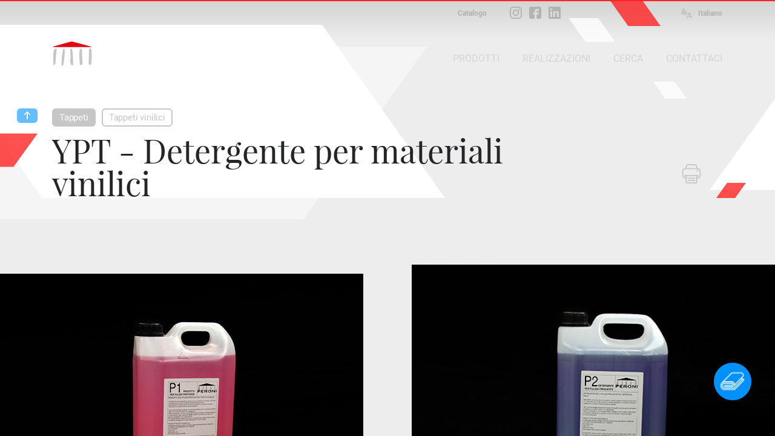

--- FILE ---
content_type: text/html; charset=iso-8859-1
request_url: https://www.peroni.com/scheda.php?id=51784&langchange=it
body_size: 8847
content:
<!DOCTYPE html>
<html lang="it">
	<head>
<meta charset="windows-1252">
<meta property="fb:app_id" content="1316250451796609">

<meta property="og:url" content="https://peroni.com/scheda.php?id=51784">
<meta property="og:type" content="website">
<meta property="og:title" content="YPT - Detergente per materiali vinilici - Tappeti vinilici | PERONI">
<meta property="og:description" content="&nbsp;">
<meta property="og:image" content="https://peroni.com/_imgschede/YPTP1.jpg">

<meta property="og:locale" content="it_IT">
<meta property="og:site_name" content="peroni.com">

<title>YPT - Detergente per materiali vinilici - Tappeti vinilici | PERONI</title>
<meta name="keywords" content="produzione schermi, produzione fondali, allestimenti scenografici, materiali scenografici, scenotecnica, tessuti ignifughi, materiali decorativi, manutenzione teatri, sipari, sipario, schermi retroproiezioni, scenografia, Retroproiezione, tappeti, tappeto, danza, ballo, spettacolo, sistema a binario, stampe digitali, palco, americane, specchi, cinematografia, vendita online, zaklab">
<meta name="description" content="&nbsp;">
<meta name="author" content="Zaklab">

<!-- Favicon -->
<link rel="shortcut icon" href="./favicon.ico">
<!-- Apple icon v2.0 (solo iOS 7 in su)-->
<link rel="apple-touch-icon-precomposed" href="/_appleicon/icon76.png" sizes="76x76"> <!-- iPad iOS 7 -->
<link rel="apple-touch-icon-precomposed" href="/_appleicon/icon120.png" sizes="120x120"> <!-- iPhone retina iOS 7 -->
<link rel="apple-touch-icon-precomposed" href="/_appleicon/icon152.png" sizes="152x152"> <!-- iPad retina iOS 7 -->

<!-- CSS -->
<link rel="stylesheet" href="_ele/ZAKLAB-2018.02_peroni.css?v=4.2">
<link rel="stylesheet" href="_ele/ZAKLAB-2018.02_sidebarEffects.css">
<!-- CSS FONT FACE -->
<link href="font/stylesheet.css" rel="stylesheet" type="text/css">

<!--[if gte IE 9]>
  <style type="text/css">
    .gradient {
       filter: none;
    }
  </style>
<![endif]--><script type="text/javascript">
var cookieLawTEC = true;
var cookieLawUI = true;
var cookieLawTRACK = true;
var cookieLaw = true;

var _iub = _iub || [];
_iub.csConfiguration = {"askConsentAtCookiePolicyUpdate":true,"consentOnContinuedBrowsing":false,"cookiePolicyInOtherWindow":true,"invalidateConsentWithoutLog":true,"perPurposeConsent":true,"priorConsent":false,"siteId":271559,"whitelabel":false,"cookiePolicyId":329793,"lang":"it", "banner":{ "applyStyles":true,"acceptButtonDisplay":true,"closeButtonRejects":true,"customizeButtonDisplay":true,"explicitWithdrawal":true,"fontSize":"12px","listPurposes":true,"position":"float-bottom-right","prependOnBody":true,"rejectButtonDisplay":true }};
</script>
<script type="text/javascript" src="//cdn.iubenda.com/cs/iubenda_cs.js" charset="UTF-8" async></script>
<link href="https://zaklab.it/cookielaw/IUBENDA_custom_banner_style_v3.css" rel="stylesheet" type="text/css"><!-- Global site tag (gtag.js) - Google Analytics -->
<script async src="https://www.googletagmanager.com/gtag/js?id=G-E0T707NPV5"></script>
<script>
  window.dataLayer = window.dataLayer || [];
  function gtag(){dataLayer.push(arguments);}
  gtag('js', new Date());

  gtag('config', 'G-E0T707NPV5');
</script>
<link rel="stylesheet" type="text/css" href="jquery/Zoom/zoom.zaklab.css">
	</head>
	<body>
<div class="overlay" id="overlay"></div>
<div class="loading" id="loading"><div class="loading-svg">
<svg version="1.1" id="loader-1" xmlns="http://www.w3.org/2000/svg" xmlns:xlink="http://www.w3.org/1999/xlink" x="0px" y="0px"
     width="60px" height="60px" viewBox="0 0 50 50" style="enable-background:new 0 0 50 50;" xml:space="preserve">
  <path fill="#000" d="M43.935,25.145c0-10.318-8.364-18.683-18.683-18.683c-10.318,0-18.683,8.365-18.683,18.683h4.068c0-8.071,6.543-14.615,14.615-14.615c8.072,0,14.615,6.543,14.615,14.615H43.935z">
    <animateTransform attributeType="xml"
      attributeName="transform"
      type="rotate"
      from="0 25 25"
      to="360 25 25"
      dur="1.0s"
      repeatCount="indefinite"/>
    </path>
  </svg></div>
</div>

<div class="search" id="search">
	
<div class="overlay-header">
	<div class="overlay-tit ffText30PR">Cerca</div><div class="overlay-close" id="searchclose"><svg xmlns="http://www.w3.org/2000/svg" width="17" height="17" viewBox="0 0 24 24"><path d="M23.954 21.03l-9.184-9.095 9.092-9.174-2.832-2.807-9.09 9.179-9.176-9.088-2.81 2.81 9.186 9.105-9.095 9.184 2.81 2.81 9.112-9.192 9.18 9.1z"/></svg></div>
</div>

	<form name="searchQuery" id="searchQuery" class="search-form">
		<div class="search-form-main">
			<div class="search-form-box">
				<label class="ffText14CR" for="searchfree">RICERCA LIBERA</label>
				<input id="searchfree" name="searchfree" type="text" class="input-search" placeholder="Ricerca libera" value="" onkeyup="validSpec(this)" autocorrect="off" autocomplete="off">
			</div><div class="search-form-box">
				<label class="ffText14CR" for="searchcolor">RICERCA PER COLORE</label>
				<input id="searchcolor" name="searchcolor" type="text" class="input-search" placeholder="Ricerca per colore" value="" onkeyup="validSpec(this)" autocorrect="off" autocomplete="off">
			</div><div class="search-form-btn"><div class="btnsearchget" id="searchget"></div></div>
		</div>
	</form>
	<div class="loading" id="loadingsearch"><div class="loading-svg">
	<svg version="1.1" id="loader-1" xmlns="http://www.w3.org/2000/svg" xmlns:xlink="http://www.w3.org/1999/xlink" x="0px" y="0px"
		 width="60px" height="60px" viewBox="0 0 50 50" style="enable-background:new 0 0 50 50;" xml:space="preserve">
	  <path fill="#000" d="M43.935,25.145c0-10.318-8.364-18.683-18.683-18.683c-10.318,0-18.683,8.365-18.683,18.683h4.068c0-8.071,6.543-14.615,14.615-14.615c8.072,0,14.615,6.543,14.615,14.615H43.935z">
		<animateTransform attributeType="xml"
		  attributeName="transform"
		  type="rotate"
		  from="0 25 25"
		  to="360 25 25"
		  dur="1.0s"
		  repeatCount="indefinite"/>
		</path>
	  </svg></div>
	</div>
	<div class="search-result" id="resultSearch"><!-- AJAX --></div>
</div>
	<!-- st-menu-open -->
		<div id="st-container" class="st-container st-effect-9">
<nav class="st-menu2 st-effect-9 menulang" id="menulang">
<a href="/scheda.php?id=51784&amp;langchange=it" class="ffText16CM off">Italiano</a><a href="lang_UK/scheda.php?id=51784&amp;langchange=en" class="ffText16CM">English</a><a href="lang_ES/scheda.php?id=51784&amp;langchange=es" class="ffText16CM">Español</a><a href="lang_FR/scheda.php?id=51784&amp;langchange=fr" class="ffText16CM">Français</a><a href="lang_UR/scheda.php?id=51784&amp;langchange=ru" class="ffText16CM">&#1056;&#1091;&#1089;&#1089;&#1082;&#1080;&#1081;</a><a href="lang_PT/scheda.php?id=51784&amp;langchange=pt" class="ffText16CM">Português</a><a href="lang_RO/scheda.php?id=51784&amp;langchange=ro" class="ffText16CM">Romãnä</a>
</nav>


<nav class="st-menu st-effect-9 area" id="menuarea"></nav>
<nav class="st-menu st-effect-9 categoria" id="menucategoria"></nav>
<nav class="st-menu st-effect-9 prodotti" id="menuprodotti"></nav>
<nav class="st-menu st-effect-9 realizzazioni" id="menurealizzazioni"></nav>
<nav class="st-menu st-effect-9 contattaci" id="menucontattaci"></nav>

<div class="menu-panel-overlay"></div>
			<!-- st-pusher -->
			<div class="st-pusher">
			
				<div id="stcontent" class="st-content">
<div class="settorishort">
<div class="settori-nxtpg"><div class="settore-box box2 delay1" onclick="document.location.href='settori.php?id=2';" title="Materiali">
			<div class="settore-icn" id="SET2"></div>
		</div><div class="settore-box box4 delay2" onclick="document.location.href='settori.php?id=4';" title="Lavorazioni su misura">
			<div class="settore-icn" id="SET4"></div>
		</div><div class="settore-box box3 delay3" onclick="document.location.href='settori.php?id=3';" title="Meccanica">
			<div class="settore-icn" id="SET3"></div>
		</div></div>
<div class="settore-box-on box2" title="Materiali"></div>
</div>					<div id="descScheda" class="content-nxtpg ">
<div class="menufixed">
	<div class="menufixed-main">
		<div class="menufixed-logo nxtpg"></div>
		<nav class="menu-principal">
			<ul>
				<li><a class="btnrounded2 btnmenu " rel="prodotti" href="javascript:;">PRODOTTI</a></li><li><a class="btnrounded2 btnmenu " rel="realizzazioni" href="javascript:;">REALIZZAZIONI</a></li><li><a class="btnrounded2  btnsearch" href="javascript:;">CERCA</a></li><li><a class="btnrounded2  btnmenu" rel="contattaci" href="javascript:;">CONTATTACI</a></li>
			</ul>
		</nav>
	</div>
</div>

<header class="Hnxtpg" >
				<div class="logo"><div class="logo-ele"></div><div class="logo-txt"></div></div>
		<div class="downloadmenu"><div class="downloadmenu-txt ffText12CB">Catalogo</div></div><div class="social-home"><a href="https://www.instagram.com/peroni_spa/" target="_blank" class="social-home-insta" title="Seguici su Instagram"></a><a href="https://www.facebook.com/Peroni-Spa-541129069368206/" target="_blank" class="social-home-fb" title="Seguici su Facebook"></a><a href="https://it.linkedin.com/company/peronispa" target="_blank" class="social-home-in" title="Seguici su LinkedIn"></a></div><div class="language"><div class="language-icn"></div><div class="language-txt ffText12CB">Italiano</div></div>				
		<nav class="menu-principal">
			<ul>
				<li><a class="btnrounded2 btnmenu " rel="prodotti" href="javascript:;">PRODOTTI</a></li><li><a class="btnrounded2 btnmenu " rel="realizzazioni" href="javascript:;">REALIZZAZIONI</a></li><li><a class="btnrounded2  btnsearch" href="javascript:;">CERCA</a></li><li><a class="btnrounded2  btnmenu" rel="contattaci" href="javascript:;">CONTATTACI</a></li>
			</ul>
		</nav>
</header><div class="nxtpg-header">
	<div class="n-h-lineup bgRed"></div>
	<div class="n-h-title">
		<div class="n-h-function">
						<button class="btnstampa"></button>		</div>
		<nav><button class="btnback"></button><button class="btnrounded-min2 ffText15CM btnmenuA" rel="MENU25">Tappeti</button><button class="btnrounded-min ffText15CM btnmenuC" rel="MENU136">Tappeti vinilici</button></nav>
		<h1 class="ffText54PR">YPT - Detergente per materiali vinilici</h1>
		<h2 class="ffText20CR colorGrey4">&nbsp;</h2>
	</div>
	<svg width="84" height="43" viewBox="0 0 55 28" class="n-h-poly-01">
		<polygon points="0,0 35,0 55,28 20,28" class="poly-red">
	</svg>
	<svg width="49" height="25" viewBox="0 0 77 39" class="n-h-poly-02">
		<polygon points="28,0 77,0 49,39 0,39" class="poly-red">
	</svg>
	<svg width="109" height="56" viewBox="0 0 77 39" class="n-h-poly-03">
		<polygon points="28,0 77,0 49,39 0,39" class="poly-red">
	</svg>
	<svg width="868" height="286" viewBox="0 0 868 286" class="n-h-poly-04">
		<polygon points="0,0 665,0 868,286 203,286" class="poly-white">
	</svg>
	<svg width="1019" height="285" viewBox="0 0 1019 285" class="n-h-poly-05">
		<polygon points="204,0 1019,0 815,285 0,285" class="poly-white">
	</svg>
	<svg width="1019" height="285" viewBox="0 0 1019 285" class="n-h-poly-06">
		<polygon points="204,0 1019,0 815,285 0,285" class="poly-white">
	</svg>
	<svg width="77" height="39" viewBox="0 0 55 28" class="n-h-poly-07">
		<polygon points="0,0 35,0 55,28 20,28" class="poly-white">
	</svg>
	<svg width="55" height="28" viewBox="0 0 55 28" class="n-h-poly-08">
		<polygon points="0,0 35,0 55,28 20,28" class="poly-white">
	</svg>
</div>
					<div class="scheda-foto">
<div id="foto1" class="Boximg3 overIMG" rel="IMG120645"><div class="box-hover"></div><img data-original="_imgschede/YPTP1_01ab.jpg" src="_ele/transparent.gif" class="Img1 oriz" alt="YPT-P1 - Pulizia profonda IndicazioniSpecifico per eliminare sporco particolarmente resistente da tappeti da ballo e film vinilici della gamma Peroni.Istruzioni per l'usoPrima del lavaggio rimuovere dalla superficie polvere, sporcizia ed elementi estranei con un panno morbido o con l’aspirapolvere.Diluire il prodotto dal 1% al 10% in acqua fredda a seconda del grado di sporcizia.Detergere in modo uniforme l’intera superficie da lavare utilizzando un panno non abrasivo. Asciugare poi con un panno morbido asciutto.Per macchie persistenti utilizzare il prodotto puro lasciandolo agire qualche minuto e strofinare localmente. Risciacquare con acqua e asciugare con un panno morbido.Per lavaggio a macchina diluire dall’ 1 al 3% in acqua.DescrizioneColore: rosaProfumazione: essenza agrumata"></div><div class="scheda-foto-collage num3">
		<div class="collage-over overIMG" rel="IMG120645">
			<div class="collage-over-txt ffText20CR colorWhite">Vedi tutte</div>
			<svg width="868" height="286" viewBox="0 0 868 286"><polygon points="0,0 665,0 868,286 203,286" class="poly-dark"></polygon></svg>
		</div>
	<div id="foto2" class="Boximg3 overIMG" rel="IMG120649"><div class="box-hover"></div><img data-original="_imgschede/YPTP2_01ab.jpg" src="_ele/transparent.gif" class="Img2 oriz" alt="YPT-P2 - Pulizia frequente IndicazioniPer la pulizia ordinaria dei tappeti da ballo e dei film vinilici della gamma Peroni.Istruzioni per l'usoPrima del lavaggio rimuovere dalla superficie polvere, sporcizia ed elementi estranei con un panno morbido o con l’aspirapolvere.Diluire il prodotto dal 2% al 4% in acqua fredda.Detergere in modo uniforme l’intera superficie da lavare utilizzando un panno non abrasivo.Lasciare asciugare.Risciacquare con acqua e asciugare con un panno morbido.Per lavaggio a macchina diluire dall’ 1 al 3% in acqua. DescrizioneColore: lillaProfumazione: essenza mirra-mandarino"></div><div id="foto3" class="Boximg3 overIMG" rel="IMG161142"><div class="box-hover"></div><img data-original="_imgschede/YPTP1_03aa.jpg" src="_ele/transparent.gif" class="Img3 oriz" alt="YPT-P3 - Detergente sgrassatore IndicazioniDetergente multiuso con agente sgrassante per film vinilici.Istruzioni per l'usoSpruzzare il prodotto sulla superficie da pulire, lasciare agire per una trentina di secondi, quindi pulire con un panno morbido.Risciacquare bene con acqua.DescrizioneColore: biancoProfumazione: sapone di Marsiglia"></div></div><!-- /collage -->					</div><!-- /foto -->
					
					<div class="scheda-main">
						<div class="scheda-sx">
							<div class="scheda-desc colorGrey4">
Detergente liquido non infiammabile e leggermente igienizzante.<hr /><div class="scheda-columns"><div class="scheda-columns-rw"><div class="scheda-columns-sx">Uso</div><div class="scheda-columns-dx"><a href="scheda.php?id=53498" class="linktxt" alt="Vai alla scheda collegata">Manutenzione di schermi e fondali in vinile</a><br /><strong>Manutenzione di tappeti per danza</strong></div></div></div><div class="scheda-columns"><div class="scheda-columns-rw"><div class="scheda-columns-sx">Tipi</div><div class="scheda-columns-dx"><strong>YPT-P1 - Pulizia profonda<br />YPT-P2 - Pulizia frequente<br />YPT-P3 - Detergente sgrassatore</strong></div></div></div><div class="scheda-columns"><div class="scheda-columns-rw"><div class="scheda-columns-sx">Biodegradabilità</div><div class="scheda-columns-dx">Facilmente biodegradabile CE n° 648/2004</div></div></div><div class="scheda-columns"><div class="scheda-columns-rw"><div class="scheda-columns-sx">Disponibilità</div><div class="scheda-columns-dx"><strong>YPT-P1</strong> e <strong>YPT-P2</strong>: recipiente da 5 litri<br /><strong>YPT-P3</strong>: recipiente da 2 litri</div></div></div><hr /><strong>Avvertenze</strong><br />Tenere fuori dalla portata dei bambini.<br />Irritante per gli occhi, evitare il contatto, in caso di contatto accidentale lavare immediatamente ed abbondantemente con acqua e consultare un medico.<br />Non ingerire, in caso di ingestione accidentale, consultare un medico e mostrargli l’etichetta.<br />Per ulteriori informazioni contattare il numero 0331 756811 oppure scrivere a info@peroni.com<br /><strong>Prodotto per uso professionale</strong><br />Composizione chimica e scheda di sicurezza a disposizione degli utilizzatori professionali.							</div>
						</div><!-- /scheda-sx --><div class="scheda-dx">
						</div><!-- /scheda-dx -->
					</div><!-- /scheda-main -->
					

					
					
					</div><!-- /content-nxtpg -->
<footer>	
	<div class="footer-main clearfix colorGrey2">
		<div class="footer-sx">
			<h2 class="ffText20PR colorWhite">Scopri Peroni</h2>
			<ul class="ffText16CR">
				<li><a href="azienda.php?id=17">Organizzazione</a></li>
				<li><a href="azienda.php?id=13">Profilo aziendale</a></li>
				<li><a href="azienda.php?id=21">La storia</a></li>
		<li><a href="javascript:;" rel="DIS13" class="btndisclaimer">Lavora con noi</a></li>      
						<li><a href="ultimi_prodotti.php">Ultimi Prodotti</a></li>
			</ul>
		</div>
		<div class="footer-ct">
			<img src="_ele/LOGO_PeroniSPA_03.png" width="173" height="103" alt="Peroni SPA" class="footer-logo">
			<h2 class="ffText30PR colorWhite">Peroni S.p.a.</h2>
			<h3 class="ffText20CR">Via Monte Leone, 93 <br>
			21013 Gallarate (VA)<br>
			Tel. +39 0331 756 811</h3>
		</div>
		<div class="footer-dx">
			<h2 class="ffText20PR colorWhite">Informazioni</h2>
			<ul class="ffText16CR">
				<li><a href="contattaci.php">Orari magazzino</a></li>
				<li><a href="Peroni_Indicazioni_stradali_orari.pdf" title="Download delle indicazioni stradali in PDF" target="_blank">Come raggiungerci</a></li>
			<li><a href="javascript:;" rel="DIS5" class="btndisclaimer">Privacy</a></li>      
						<li><a href="javascript:;" rel="DIS1" class="btndisclaimer">Condizioni di utilizzo del sito</a></li>      
						<li><a href="javascript:;" rel="DIS25" class="btndisclaimer">Condizioni di vendita</a></li>      
						<li><a href="javascript:;" rel="DIS9" class="btndisclaimer">Copyright & Fotografie</a></li>      
						</ul>
		</div>
	</div>
	<div class="footer-end">
		<div class="txtL"><a class="btnrounded-outline ffText16CM btnmenu" rel="contattaci" href="javascript:;">Distributori</a></div><div>
		<div><img src="_ele/logo_NIVOFLEX.png"></div>
		</div><div class="txtR"><a class="btnrounded-outline ffText16CM" href="mailto:info@peroni.com">Manda una email</a></div>
	</div>
	
	<div class="copy"><div class="copy-txt ffText12CR colorGrey2">COPYRIGHT 2017 TUTTI I DIRITTI RISERVATI - P.IVA/C.F. 00212670129 - CAP. SOC. € 1.150.000 - REG. IMP. Varese 00212670129 - REA VA-78719 - WEB DESIGN <a href="http://www.zaklab.com" class="item" target="_blank">ZAKLAB</a></div></div>
</footer>
<div class="legalbar"><div class="legalbar-main"><div class="legalbar-tit">Informazioni sul trattamento dei dati</div><div class="legalbar-btn"><a href="https://www.iubenda.com/privacy-policy/329793/legal" target="_blank" title="Privacy Policy">Privacy Policy</a><a href="https://www.iubenda.com/privacy-policy/329793/cookie-policy" target="_blank" title="Cookie Policy">Cookie Policy</a><a href="#" class="iubenda-cs-preferences-link">Impostazioni</a></div></div></div>				</div><!-- /st-content -->
			</div><!-- /st-pusher -->
		</div><!-- /st-container -->
<!-- JQUERY -->
<script type="text/javascript" src="jquery/jquery-3.1.1.min.js"></script>
<script type="text/javascript" src="jquery/jquery.easing.1.3.js"></script>
<!-- OVER -->
<script type="text/javascript" src="jquery/jquery.overlay.v3.js"></script>

<script type="text/javascript" src="jquery/blockKeyPress.js"></script>
<script type="text/javascript" src="jquery/jquery.lazyload.min.js"></script>
<!-- AUTOGROW - TEXTAREA -->
<script type="text/javascript" src="jquery/jquery.autogrow-textarea.js"></script>

<script type="text/javascript">


$(function() {
	// CARICHIAMO I MENU TEMATICI //
	$.get( "ajx_menu_panel.php", { idMENU: "prodotti", type: "1" } ).done(function(data) { $("#menuprodotti").html(data); });
	$.get( "ajx_menu_panel.php", { idMENU: "realizzazioni", type: "1" } ).done(function(data) { $("#menurealizzazioni").html(data); });
	$.get( "ajx_menu_panel.php", { idMENU: "contattaci", type: "1" } ).done(function(data) { $("#menucontattaci").html(data); });
});
// LANGUAGE ////////////////////////////////
var openlang = 0;

var lastScrollTop = 0;

$( ".st-content" ).scroll(function() {
   var st = $(this).scrollTop();
   if (st > lastScrollTop){
       // DOWNSCROLL CODE
	   $(".menufixed").removeClass("open");
  } else {
      // UPSCROLL CODE
		if(st >= 300){
			if(!$(".menufixed").hasClass("open")){
				$(".menufixed").addClass("open");
			}
		} else {
			$(".menufixed").removeClass("open");
		}
   }
   lastScrollTop = st;
   
	if(openlang==1){
		$('#st-container').removeClass("st-menu-open2");
		$("#menulang").removeClass('visible');
		openlang = 0;
	}
});

$( window ).resize(function() {

	var Hcontent = $(".content-nxtpg").height();
	
	if(Hcontent<=1300){
		$(".bg-shape").addClass("shortH");
	} else {
		$(".bg-shape").removeClass("shortH");
	}

});

$( document ).ready(function() {

	var Hcontent = $(".content-nxtpg").height();
	
	if(Hcontent<=1300){
		$(".bg-shape").addClass("shortH");
	} else {
		$(".bg-shape").removeClass("shortH");
	}

// CERCA ////////////////////////////////
	$('.btnsearch').bind( "click", function(e) {
		console.log('1');
		$("body").addClass("search-open");
			return false;
	});
	
// BACK ////////////////////////////////
	$('.btnback').bind( "click", function(e) {
		window.history.back();
		return false;
	});

// MENU PRINCIPALI ////////////////////////////////
	$('.btnmenu').bind( "click", function(e) {
		var idMENU = $(this).attr("rel");
		if(idMENU){
			$("#menu"+idMENU).animate({ scrollTop: 0 }, 0).addClass('visible');
			$('#st-container').addClass("st-menu-open");
	
			$('.menu-panel-overlay, .btnclose-menu').bind( "click", function(e) {
				$('#st-container').removeClass("st-menu-open");
				$("#menu"+idMENU).removeClass('visible');
				$('.menu-panel-overlay, .btnclose-menu').unbind( "click" );
				return false;
			});
		}
		return false;
	});
// MENU AREA ////////////////////////////////
	$('.btnmenuA').bind( "click", function(e) {
		var idMENU = $(this).attr("rel");
		if(idMENU){
			$("#menuarea").animate({ scrollTop: 0 }, 0).addClass('visible');
			$('#st-container').addClass("st-menu-open");
	
			$('.menu-panel-overlay, .btnclose-menu').bind( "click", function(e) {
				$('#st-container').removeClass("st-menu-open");
				$("#menuarea").removeClass('visible');
				$('.menu-panel-overlay, .btnclose-menu').unbind( "click" );
				return false;
			});
		}
		return false;
	});
// MENU CATEGORIA ////////////////////////////////
	$('.btnmenuC').bind( "click", function(e) {
		var idMENU = $(this).attr("rel");
		if(idMENU){
			$("#menucategoria").animate({ scrollTop: 0 }, 0).addClass('visible');
			$('#st-container').addClass("st-menu-open");
	
			$('.menu-panel-overlay, .btnclose-menu').bind( "click", function(e) {
				$('#st-container').removeClass("st-menu-open");
				$("#menucategoria").removeClass('visible');
				$('.menu-panel-overlay, .btnclose-menu').unbind( "click" );
				return false;
			});
		}
		return false;
	});
// LANGUAGE ////////////////////////////////
	$('.language').bind( "click", function(e) {
		if(openlang==0){
			$("#menulang").animate({ scrollTop: 0 }, 0).addClass('visible');
			$('#st-container').addClass("st-menu-open2");
			openlang = 1;
		} else {
			$('#st-container').removeClass("st-menu-open2");
			$("#menulang").removeClass('visible');
			openlang = 0;
		}
		return false;
	});
	
	$("#searchget").bind( "click", function() {
		GetSearch();
		return false;
	});
	
	function GetSearch(){
			var textFind = $("#searchfree").val();
			var textFindColor = $("#searchcolor").val();
		
			if( ( textFind != '' && textFind.length >= 2 ) || ( textFindColor != '' && textFindColor.length >= 2 ) ){
				$("#loadingsearch").addClass('On');
				$.ajax({
				type: "POST",
				url: "ajx_search.php",
				data: "textFind="+textFind+"&textFindColor="+textFindColor,
				cache: false,
					success: function(html){
						var data = $.trim(data);
						if(data == 2){
							$("body").removeClass("search-open");
							$("#resultSearch").html('');
						}
					},
					error : function (richiesta,stato,errori) {
						console.log("CARICAMENTO = "+errori);
					}
				}).done(function(data) {
					console.log('2');
					var data = $.trim(data);
					if(data == 2){
						$("body").removeClass("search-open");
						$("#resultSearch").html('');
						return false;
					} else {
						$("#loadingsearch").removeClass('On');
						$("#resultSearch").html(data);
						return false;
					}
				});
				return false;
			} else {
				//$("#searchVoice").val('').attr("placeholder","Scrivi almeno 4 caratteri")
				return false;
			}
			return false;
	}
	
	$("#searchfree").keyup(function(event) {
				$("#searchcolor").val('');
				$("label[for='searchcolor']").removeClass('on');
				var textFind = $(this).val();
				if( textFind != ''){
					$("label[for='searchfree']").addClass('on');
					if( textFind.length >= 2 ){
						$("#searchget").addClass("active");
					} else {
						$("#searchget").removeClass("active");
					}
				} else {
					$("label[for='searchfree']").removeClass('on');
					$("#searchget").removeClass("active");
					return false;
				};
	}).keydown(function(event) {
			// blocca invio
		  if (event.which == 13) {
			$( "#searchget" ).click();
			return false;
		  }
	});
	
	$("#searchcolor").keyup(function(event) {
				$("#searchfree").val('');
				$("label[for='searchfree']").removeClass('on');
				var textFind = $(this).val();
				if( textFind != ''){
					$("label[for='searchcolor']").addClass('on');
					if( textFind.length >= 2 ){
						$("#searchget").addClass("active");
					} else {
						$("#searchget").removeClass("active");
					}
				} else {
					$("label[for='searchcolor']").removeClass('on');
					$("#searchget").removeClass("active");
					return false;
				};
	}).keydown(function(event) {
			// blocca invio
		  if (event.which == 13) {
			$( "#searchget" ).click();
			return false;
		  }
	});
	
	$("#searchclose").bind( "click", function() {
		$("body").removeClass("search-open");
		$("#resultSearch").html('');
		return false;
	}); 
	
	
	$(".Hnxtpg .logo, .menufixed-logo.nxtpg").bind( "click", function() {
		document.location.href = 'index.php';
		return false;
	});

// DISCLAIM ////////////////////////////////////////////////////////
$('.btndisclaimer').bind( "click", function(e) {
	var idRel = $(this).attr("rel"),
		idDIS = idRel.replace("DIS", "");
	if(idDIS){
		chiamata(idDIS,'ajx_disclaimer.php', '', 0);
	}
	return false;
});

// GUIDE & OCCASIONI ////////////////////////////////////////////////////////
$('.btndownload').bind( "click", function(e) {
	var idRel = $(this).attr("rel"),
		idDIS = idRel.replace("DWN", "");
	if(idDIS==2){
		chiamata(idDIS,'ajx_download.php', '', 0);
	} else {
		document.location.href = 'download';
	}
	return false;
});
$('.downloadmenu').bind( "click", function(e) {
	document.location.href = 'download';
	return false;
});

<!-- RICHIESTA PREVENTIVO -->
function ErrorRQS(){
	$("#rqs").addClass("shaker");
	$("#rqs").one('webkitAnimationEnd oanimationend oAnimationEnd msAnimationEnd animationend',   
	function(e) {
		$("#rqs").removeClass("shaker");
	});
}
function ErrorRQSask(){
	$("#rqsask").addClass("shaker");
	$("#rqsask").one('webkitAnimationEnd oanimationend oAnimationEnd msAnimationEnd animationend',   
	function(e) {
		$("#rqsask").removeClass("shaker");
	});
}
function ErrorRQSselector(){
	$("#rqsselector").addClass("shaker");
	$("#rqsselector").one('webkitAnimationEnd oanimationend oAnimationEnd msAnimationEnd animationend',   
	function(e) {
		$("#rqsselector").removeClass("shaker");
	});
}
function ErrorRQScaptcha(){
	$(".ask-recaptcha").addClass("shaker");
	$(".ask-recaptcha").one('webkitAnimationEnd oanimationend oAnimationEnd msAnimationEnd animationend',   
	function(e) {
		$(".ask-recaptcha").removeClass("shaker");
	});
}

function registerRQS(){
	var email = $("#rqs").val();
	var desc = $("#rqsask").val();
	var response = grecaptcha.getResponse();
	
	if(ValEmeial(email)==false || !email){
		ErrorRQS();
		$("#requestform").removeClass("next");
		return false;
	} else {
		if(!desc){
			ErrorRQSask();
			return false;
		} else {
			if( $('#f-option').is(':checked') || $('#s-option').is(':checked') ) {

				if(response.length === 0) {
					ErrorRQScaptcha();
					return false;
				} else {
					$('#requestform').submit();
					return false;
				}
				
			} else {
					ErrorRQSselector();
					return false;
			}
		};
	};
	return false;
}
function askingRQS(){
	var email = $("#rqs").val();
	if(ValEmeial(email)==false || !email){
		ErrorRQS();
		return false;
	} else {
		$("#requestform").addClass("next");
		return false;
	};
	return false;
}

$("#rqs").focus(function(event) {
	$("#rqs").removeClass("shaker");
}).keydown(function(event) {
		// blocca invio
	  if (event.which == 13) {
			askingRQS();
			return false;
	  }
});
$("#rqsask").focus(function(event) {
	$("#rqsask").removeClass("shaker");
}).keydown(function(event) {
		// blocca invio
	  if (event.which == 13) {
			//registerRQS();
			//return false;
	  }
});

$( "#RQSinfoOpen" ).bind( "click", function() {
	if( !$('#RQSinfo').is(':visible') ) {
		$("#RQSinfo").slideDown(300, 'easeOutExpo');
		$(this).addClass("btnRdON");
	} else {
		$("#RQSinfo").slideUp(300, 'easeOutExpo');
		$(this).removeClass("btnRdON");
	}
});

$( "#askRQS" ).one( "click", function() {
	var lg = 1;
	var lang = '?hl=it';
	if(lg==2){
		lang = '?hl=en';
	}
	if(lg==3){
		lang = '?hl=es';
	}
	if(lg==4){
		lang = '?hl=fr';
	}
	if(lg==5){
		lang = '?hl=ru';
	}
	if(lg==6){
		lang = '?hl=pt';
	}
	if(lg==7){
		lang = '?hl=ro';
	}
	var s = document.createElement("script");
	s.type = "text/javascript";
	s.src = "https://www.google.com/recaptcha/api.js"+lang;
	$("head").append(s);
	
	$('textarea').autogrow();
});
$( "#askRQS" ).bind( "click", function() {
	askingRQS();
	return false;
});
$( "#submitRQS" ).bind( "click", function() {
	registerRQS();
	return false;
});
<!-- RICHIESTA PREVENTIVO -->


// FOTO SCHEDA ////////////////////////////////////////////////////////
$(".scheda-foto img").lazyload({
  effect : "fadeIn",
  container: $(".st-content"),
  threshold : 300
});

});

$("div.boxsquare-img, div.boxline-img, div.categorie-box-bg, div.attached-box-bg").lazyload({
  effect : "fadeIn",
  container: $(".st-content"),
  threshold : 200 });
</script>

<!-- CHOSEN SELECT -->
<link rel="stylesheet" href="_ele/ZAKLAB-2017.03_chosen.css">
<script src="jquery/chosen/chosen.jquery.min.js" type="text/javascript"></script>
<script type="text/javascript">
$(".chzn-select").chosen({no_results_text:"--", disable_search_threshold: 5}); // singola scelta disabilità barra di ricerca
</script>
<!-- CHOSEN SELECT --><script type="text/javascript">
// SETTORI SHORT ////////////////////////////////
	$('.settore-box-on').bind( "click", function(e) {
		if($('.settorishort').hasClass("on")){
			$('.settorishort').removeClass("on");
		} else {
			$('.settorishort').addClass("on");
		}
		return false;
	});
</script>
<script type="text/javascript" src="jquery/jquery.visible.min.js"></script>
<script type="text/javascript">
var count = 1;
$(".scheda-columns-img").each(function(e) {
	$(this).attr("id", "contIMG"+count);
	$(this).find(".imgTAB").attr("id", "IMG"+count);
	count++;
	//console.log("Add "+count);
});


$(function() {
	// CARICHIAMO I MENU TEMATICI //
	$.get( "ajx_menu_panel.php", { idMENU: "25", type: "2", sez: "2" } ).done(function(data) { $("#menuarea").html(data); });
	$.get( "ajx_menu_panel.php", { idMENU: "136", type: "3", sez: "2" } ).done(function(data) { $("#menucategoria").html(data); });
});

$( document ).ready(function() {

	// IMMAGINI
	$('.overIMG').bind( "click", function(e) {
		var idRel = $(this).attr("rel"),
			idIMG = idRel.replace("IMG", "");
		if(idIMG){
			chiamata(51784,'ajx_image.php', idIMG, 1);
			
			$("#overlay").on("click",".imagedida a", function(event){
				event.preventDefault();
				var href = $(this).attr("href");
				window.open(href,'_blank');
				return false;
			});
		}
		return false;
	});
	// COLOR
	$('.overCOLOR').bind( "click", function(e) {
		var idRel = $(this).attr("rel"),
			idIMG = idRel.replace("IMG", "");
		if(idIMG){
			chiamata(51784,'ajx_image_color.php', idIMG, 1);
			
			$("#overlay").on("click",".imagedida a", function(event){
				event.preventDefault();
				var href = $(this).attr("href");
				window.open(href,'_blank');
				return false;
			});
		}
		return false;
	});
	// VIDEO
	$('.attached-box.V').bind( "click", function(e) {
		var idVID = $(this).attr("id"),
			idVID = idVID.replace("VID", "");
		if(idVID){
			chiamata(51784,'ajx_video.php?ui='+cookieLawUI, idVID, 2);
		}
		return false;
	});

	// STAMPA
	$('.btnstampa').bind( "click", function(e) {
		window.open('scheda_PDF.php?id=51784', "_blank");
		return false;
	});
		
});
</script>

<script type="text/javascript" src="jquery/Zoom/transition.js"></script>
<script type="text/javascript" src="jquery/Zoom/zoom.zaklab.js"></script>
</body>
</html>

--- FILE ---
content_type: text/html; charset=iso-8859-1
request_url: https://www.peroni.com/ajx_menu_panel.php?idMENU=realizzazioni&type=1
body_size: 728
content:
<div class="btnclose-menu"><svg xmlns="http://www.w3.org/2000/svg" width="17" height="17" viewBox="0 0 24 24"><path d="M23.954 21.03l-9.184-9.095 9.092-9.174-2.832-2.807-9.09 9.179-9.176-9.088-2.81 2.81 9.186 9.105-9.095 9.184 2.81 2.81 9.112-9.192 9.18 9.1z"/></svg></div>

<div class="menu-content  menu-rea">
<div class="menu-main  menu-rea">
<ul class=" menu-rea">			<li class="menu-li-area"><h3 class="menu-area ffText16CR">Scenografie</h3>
	<ul class="menu-cat">			<li><a href="realizzazioni.php?idCat=80" class="ffText16CR">Alcuni Maestri</a></li>
					<li><a href="realizzazioni.php?idCat=68" class="ffText16CR">Cinema, TV, Ads </a></li>
					<li><a href="realizzazioni.php?idCat=738" class="ffText16CR">Commedia dell'arte</a></li>
					<li><a href="realizzazioni.php?idCat=64" class="ffText16CR">Concerti</a></li>
					<li><a href="realizzazioni.php?idCat=76" class="ffText16CR">Danza</a></li>
					<li><a href="realizzazioni.php?idCat=24" class="ffText16CR">Opera lirica</a></li>
					<li><a href="realizzazioni.php?idCat=240" class="ffText16CR">Operetta, zarzuela, musical</a></li>
					<li><a href="realizzazioni.php?idCat=220" class="ffText16CR">Teatro di figura</a></li>
					<li><a href="realizzazioni.php?idCat=72" class="ffText16CR">Teatro di prosa</a></li>
		</ul></li>			<li class="menu-li-area"><h3 class="menu-area ffText16CR">Sipari e palcoscenici</h3>
	<ul class="menu-cat">			<li><a href="realizzazioni.php?idCat=28" class="ffText16CR">Sipari e quadrature per teatri storici</a></li>
					<li><a href="realizzazioni.php?idCat=44" class="ffText16CR">Sipari per ambienti polifunzionali</a></li>
					<li><a href="realizzazioni.php?idCat=228" class="ffText16CR">Sipari per spettacoli</a></li>
		</ul></li>			<li class="menu-li-area"><h3 class="menu-area ffText16CR">Eventi</h3>
	<ul class="menu-cat">			<li><a href="realizzazioni.php?idCat=48" class="ffText16CR">Conventions</a></li>
					<li><a href="realizzazioni.php?idCat=52" class="ffText16CR">Eventi</a></li>
					<li><a href="realizzazioni.php?idCat=32" class="ffText16CR">Moda</a></li>
		</ul></li>			<li class="menu-li-area"><h3 class="menu-area ffText16CR">Allestimenti espositivi</h3>
	<ul class="menu-cat">			<li><a href="realizzazioni.php?idCat=40" class="ffText16CR">Esposizioni, arte, architettura</a></li>
					<li><a href="realizzazioni.php?idCat=60" class="ffText16CR">Locali pubblici</a></li>
					<li><a href="realizzazioni.php?idCat=56" class="ffText16CR">Spazi commerciali</a></li>
		</ul></li>			<li class="menu-li-area"><h3 class="menu-area ffText16CR">Esempi di schermi / specchi</h3>
	<ul class="menu-cat">			<li><a href="realizzazioni.php?idCat=332" class="ffText16CR">Esempi  di fondali specchianti</a></li>
					<li><a href="realizzazioni.php?idCat=232" class="ffText16CR">Schermi per locali pubblici</a></li>
					<li><a href="realizzazioni.php?idCat=236" class="ffText16CR">Schermi per spettacoli ed eventi</a></li>
		</ul></li></ul></div>
</div>


--- FILE ---
content_type: text/html; charset=iso-8859-1
request_url: https://www.peroni.com/ajx_menu_panel.php?idMENU=25&type=2&sez=2
body_size: 388
content:
<div class="btnclose-menu"><svg xmlns="http://www.w3.org/2000/svg" width="17" height="17" viewBox="0 0 24 24"><path d="M23.954 21.03l-9.184-9.095 9.092-9.174-2.832-2.807-9.09 9.179-9.176-9.088-2.81 2.81 9.186 9.105-9.095 9.184 2.81 2.81 9.112-9.192 9.18 9.1z"/></svg></div>

<div class="menu-content  menu-area">
<div class="menu-main  menu-area">
<ul class=" menu-area">			<li class="menu-li-area"><h3 class="menu-area ffText16CR">Tappeti</h3>
	<ul class="menu-cat">			<li><a href="prodotti.php?idCat=308" class="ffText16CR">Nastri adesivi</a></li>
					<li><a href="prodotti.php?idCat=534" class="ffText16CR">Tappeti per danza</a></li>
					<li><a href="prodotti.php?idCat=108" class="ffText16CR">Tappeti tessili</a></li>
					<li><a href="prodotti.php?idCat=136" class="ffText16CR">Tappeti vinilici</a></li>
		</ul></li></ul><ul class=" menu-area"></ul><ul class=" menu-area"></ul></div>
</div>


--- FILE ---
content_type: text/html; charset=iso-8859-1
request_url: https://www.peroni.com/ajx_menu_panel.php?idMENU=136&type=3&sez=2
body_size: 467
content:
<div class="btnclose-menu"><svg xmlns="http://www.w3.org/2000/svg" width="17" height="17" viewBox="0 0 24 24"><path d="M23.954 21.03l-9.184-9.095 9.092-9.174-2.832-2.807-9.09 9.179-9.176-9.088-2.81 2.81 9.186 9.105-9.095 9.184 2.81 2.81 9.112-9.192 9.18 9.1z"/></svg></div>

<div class="menu-content  menu-area">
<div class="menu-main  menu-area">
<ul>		<li class="menu-li-area"><h3 class="menu-area ffText16CR">Tappeti vinilici</h3>
<ul class="menu-cat">		<li><a href="scheda.php?idCat=136&id=58112" class="ffText16CR">TCA - Capriccio</a></li>
			<li><a href="scheda.php?idCat=136&id=55910" class="ffText16CR">TGL - Glittery</a></li>
			<li><a href="scheda.php?idCat=136&id=51954" class="ffText16CR">TIL - Iris Lucido</a></li>
			<li><a href="scheda.php?idCat=136&id=59169" class="ffText16CR">TIM - Iris Met</a></li>
			<li><a href="scheda.php?idCat=136&id=58994" class="ffText16CR">TMT - Mirotapis</a></li>
			<li><a href="scheda.php?idCat=136&id=51752" class="ffText16CR">TVE - Vernice</a></li>
			<li><a href="scheda.php?idCat=136&id=51784" class="ffText16CR">YPT - Detergente per materiali vinilici</a></li>
	</ul></li></ul></div>
</div>
